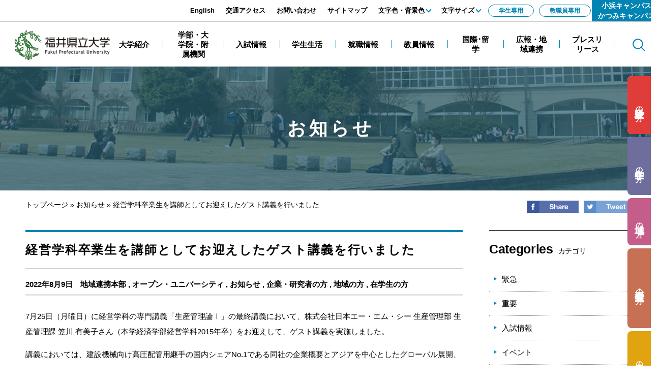

--- FILE ---
content_type: text/html
request_url: http://www.fpu.ac.jp/news/d154610.html
body_size: 23550
content:
<!DOCTYPE html>
<html lang="ja">
<head>
  <meta charset="utf-8">
  <meta http-equiv="X-UA-Compatible" content="IE=edge">
  <meta name="viewport" content="width=1500, maximum-scale=1">
  <meta name="format-detection" content="telephone=no">
  <meta name="keywords" content="経営学科卒業生を講師としてお迎えしたゲスト講義を行いました">
  <meta name="description" content="">

  <meta property="og:title" content="経営学科卒業生を講師としてお迎えしたゲスト講義を行いました">
  <meta property="og:type" content="website">
  <meta property="og:description" content="">
  <meta property="og:url" content="">
  <meta property="og:image" content="">
  <meta property="og:site_name" content="">
  <meta property="og:locale" content="ja_JP">

  <title>お知らせ 経営学科卒業生を講師としてお迎えしたゲスト講義を行いました｜ 福井県立大学</title>

  <link rel="shortcut icon" type="image/ico" href="/share/imgs/favicon.ico">
  <link rel="stylesheet" type="text/css" href="/share/style/reset.css">
  <link rel="stylesheet" type="text/css" href="/share/style/plugins.css">
  <link rel="stylesheet" type="text/css" href="/share/style/base.css">
  <link rel="stylesheet" type="text/css" href="/share/style/module.css">
  <link rel="stylesheet" type="text/css" href="/share/style/sp_base.css">
  <link rel="stylesheet" type="text/css" href="/share/style/sp_module.css">
  <link rel="stylesheet" type="text/css" href="/share/style/colorscheme_base.css">
  <link rel="stylesheet" type="text/css" href="/share/style/parts.css">
  <link rel="stylesheet" type="text/css" href="/share/style/sp_parts.css">
  <link rel="stylesheet" type="text/css" href="/share/style/colorscheme_parts.css">
  <link rel="stylesheet" type="text/css" href="/share/style/style.css">

  <!--[if lt IE 9]>
  <script src="/share/scripts/html5shiv.js"></script>
  <![endif]-->
  <script type="text/javascript" src="/share/scripts/jquery.js"></script>
  <script type="text/javascript" src="/share/scripts/plugins.js"></script>
  <script type="text/javascript" src="/share/scripts/common.js"></script>
</head>

<body>
<noscript>
  <p>このホームページではjavascriptを使用しています。JavaScriptが無効なため一部の機能が使用できません。<br>JavaScriptを有効にしていただけると利用することができます。</p>
</noscript>

<div id="container" class="detail" data-respond="start: 768px; end: 768px; interval: 1px;">

<!--================== Header start ==================-->
<header id="header">

  <!--====== Blockskip start ======-->
  <div id="blockskip">
    <p><a href="#content-main" tabindex="1">エンターキーで、ナビゲーションをスキップして本文へ移動します</a></p>
  </div>
  <!--====== //Blockskip end ======-->

  <!--====== Site Logo start ======-->
  <div id="logo">
    <h1><a href="/" tabindex="2"><img src="/share/imgs/header-logo.png" alt="福井県立大学"></a></h1>
  </div>
  <!--====== //Site Logo end ======-->

    <!--====== Site Menu start ======-->
  <div id="sitemenu">

    <!--==== Menu Button start ====-->
    <a id="menu-btn" href="#menu">
      <span class="menu-txt">メニュー</span>
      <span class="menu-icn menu-icn1"></span>
      <span class="menu-icn menu-icn2"></span>
      <span class="menu-icn menu-icn3"></span>
    </a>
    <!--==== //Menu Button end ====-->

    <!--==== Menu Content start ====-->
    <div id="menu">
      <div class="menu-inner">

        <!--== Search start ==-->
        <div id="menu-search" class="search-form-wrap">
           <button type="button" class="c-search__btn js-toggleButton" data-toggle-element="#menu-search" data-toggle-target="#menu-search .search-inner" tabindex="22">
 	     <span>Search</span>
           </button>



          <div class="inner">
            <div class="search-inner">

                  <form method="get" action="/search-result/index.html" class="search-form">
                    <input type="text" name="q" class="search-input" placeholder="キーワード検索" tabindex="23">
                    <button type="submit" class="search-btn" tabindex="24">Search</button>
                  </form>
            </div>
          </div>
        </div>
        <!--== //Search end ==-->

        <!--== Global Navi start ==-->
        <nav id="gnav">
          <div class="menu-list inner">
            <ul style="font-size:98%">
              <li><a href="/about/index.html" tabindex="15"><span>大学紹介</span></a></li>
              <li class="btn-wide"><a href="/faculty/index.html" tabindex="15"><span>学部・大学院・附属機関</span></a></li>
              <li><a href="/admission/d153636.html" tabindex="17"><span>入試情報</span></a></li>
              <li><a href="/campus_life/index.html" tabindex="18"><span>学生生活</span></a></li>
              <li><a href="/career/index.html" tabindex="19"><span>就職情報</span></a></li>
              <li><a href="/kanri/list-sections/index.html" tabindex="20"><span>教員情報</span></a></li>
              <li><a href="/kokusai/index.html" tabindex="21"><span>国際･留学</span></a></li>
              <li><a href="/publicity/index.html" tabindex="21"><span>広報・地域連携</span></a></li>
              <li><a href="/press-release/index.html" tabindex="21"><span>プレスリリース</span></a></li>
            </ul>
          </div>
        </nav>
        <!--== //Global Navi end ==-->

        <!--== User Navi start ==-->
        <nav id="usernav">
          <div class="u-hidePC"><a href="http://www.fpu.ac.jp/gakusei-limit/d154337.html" class="c-button" tabindex="30">学生専用</a></div>
 	  <div class="u-hidePC"><a href="https://portal-out.fpu.ac.jp/index_t.html" class="c-button" tabindex="31">教職員専用</a></div>
         <div class="link-list link-1">	


          <div class="link-list link-1">
            <ul class="clearfix">
              <li><a class="btn btn-primary" href="/kaiyo/index.html" tabindex="32">小浜キャンパス<br>かつみキャンパス</a></li>
            </ul>
          </div>

          <div class="link-list link-2 link-side">
            <ul class="clearfix">
              <li class="btn-1"><a class="btn icn-arw" href="/admission/d153636.html" tabindex="25"><span>受験生</span>の方</a></li>
              <li class="btn-2"><a class="btn icn-arw" href="/students/index.html" tabindex="26"><span>在学生</span>の方</a></li>
              <li class="btn-3"><a class="btn icn-arw" href="/community/index.html" tabindex="27"><span>地域</span>の方</a></li>
              <li class="btn-4"><a class="btn icn-arw" href="/industries/index.html" tabindex="28"><span>企業・研究者</span>の方</a></li>
              <li class="btn-5"><a class="btn icn-arw" href="/alumni/index.html" tabindex="29"><span>卒業生</span>の方</a></li>
            </ul>
          </div>

          <div class="link-list usernav">
            <ul class="clearfix">
              <li><a href="/en/index.html" tabindex="3">English</a></li>
              <li><a href="/access/index.html" tabindex="4">交通アクセス</a></li>
              <li><a href="/contact/d152520.html" tabindex="5">お問い合わせ</a></li>
              <li><a href="/sitemap.html" tabindex="6">サイトマップ</a></li>
              <li>
                <div id="inverse">
                  <div class="menu-acc">
                    <a href="#" tabindex="7">文字色・背景色</a>
                    <div class="menu-acc-cont">
                      <div class="cont-inner">
                        <ul>
                          <li id="inverse-btn-default"><a class="btn" href="#" tabindex="8">白</a></li>
                          <li id="inverse-btn-black"><a class="btn" href="#" tabindex="9">黒</a></li>
                        </ul>
                      </div>
                    </div>
                  </div>
                </div>
              </li>
              <li>
                  <div id="fontsize">
                    <div class="menu-acc">
                      <a href="#" tabindex="10">文字サイズ</a>
                      <div class="menu-acc-cont">
                        <div class="cont-inner">
                          <ul>
                            <li id="fontsize-normal" class="on"><a class="btn" href="#" tabindex="11">標準</a></li>
                            <li id="fontsize-enlarge"><a class="btn" href="#" tabindex="12">拡大</a></li>
                          </ul>
                        </div>
                      </div>
                    </div>
                  </div>
                </li>

              <li class="u-hideSP"><a href="/gakusei-limit/d154337.html" class="c-button" tabindex="13">学生専用</a></li>
              <li class="u-hideSP"><a href="https://portal-out.fpu.ac.jp/index_t.html" class="c-button" tabindex="14">教職員専用</a></li>
           </ul>
          </div>
        </nav>
        <!--== //User Navi end ==-->

      </div>
    </div>
    <!--==== //Menu Content end ====-->
  </div>
  <!--====== //Site Menu end ======-->

</header>
<!-- Global site tag (gtag.js) - Google Analytics -->
<script async src="https://www.googletagmanager.com/gtag/js?id=UA-121070016-1"></script>
<script>
  window.dataLayer = window.dataLayer || [];
  function gtag(){dataLayer.push(arguments);}
  gtag('js', new Date());

  gtag('config', 'UA-121070016-1');
</script>
<!--================== //Header end ==================-->


<!--================= Content start ==================-->
<div id="content">
<!--============== Content Top start ==============-->
<div id="content-top">
  <!--========== Mega Header  start ==========-->
  <div class="mega-header">
    <div class="inner clearfix">
      <h1><span class="txt-lg">お知らせ</span></h1>
    </div>
  </div>
  <!--========== //Mega Header  end ==========-->

<div class="l-contentsTopWrap inner">
  <!--========== Breadcrumb start ==========-->
<div class="breadcrumb"><span><a href="/index.html">トップページ</a> » </span><span><a href="/news/index.html">お知らせ</a> » </span><span>経営学科卒業生を講師としてお迎えしたゲスト講義を行いました</span></div>
<!--========== //Breadcrumb end ==========-->

  <!--========== Social start ==========-->
<div class="list-sns">
  <ul class="clearfix">
    <li><a href="https://www.facebook.com/sharer/sharer.php?u=http://www.fpu.ac.jp/news/d154610.html" target="_blank"><img src="/share/imgs/sns-fb.png" width="102" alt="Facebook"></a></li>
    <li><a href="http://twitter.com/share?url=http://www.fpu.ac.jp/news/d154610.html" target="_blank"><img src="/share/imgs/sns-tw.png" width="102" alt="Twitter"></a></li>
   </ul>
</div>
<!--========== //Social end ==========-->


</div>
<!--============== //Content Top end ==============-->


<!--============== Content Main start ==============-->
<div id="content-main">
  <div class="inner clearfix">

    <!--============ Main start ============-->
    <div id="main">

    <!--======== Search start ========-->

   <!--======== //Search end ========-->

      <!--======== Article Body start ========-->
      <div class="article-body section clearfix"><!--====== Article Head start ======-->
<div class="article-header">
<h1>経営学科卒業生を講師としてお迎えしたゲスト講義を行いました</h1>

<div class="cat_date">2022年8月9日　<a href="/renkei/index.html">地域連携本部</a> , <a href="/open_univ/index.html">オープン・ユニバーシティ</a> , <a href="/news/index.html">お知らせ</a> , <a href="/industries/index.html">企業・研究者の方</a> , <a href="/community/index.html">地域の方</a> , <a href="/students/index.html">在学生の方</a></div>
</div>
<!--====== //Article Head end ======--><!--====== Article Content start ======-->

<div class="article-content"><!--==== Article Freeform start ====-->
<div class="article-freeform"><p>7月25日（月曜日）に経営学科の専門講義「生産管理論Ⅰ」の最終講義において、株式会社日本エー・エム・シー 生産管理部 生産管理課 笠川 有美子さん（本学経済学部経営学科2015年卒）をお迎えして、ゲスト講義を実施しました。</p>

<p>講義においては、建設機械向け高圧配管用継手の国内シェアNo.1である同社の企業概要とアジアを中心としたグローバル展開、製品工程の説明と国内・海外工場における生産品目の違い、女性活躍推進を中心とした働きやすい職場づくりなどの取り組みについて説明されました。</p>

<p>次に、同社で働いている本学卒業生の紹介と業務内容、そして、笠川さんが実際に行っているスケジューラ・システムを用いた生産計画作成に関する実務の説明が行われました。</p>

<p>質疑応答では、「大学で学んだことがどのように実務と関係しているか」という学生の質問に対して、講師からは「講義で『在庫＝罪子』という考え方を教わったので、安易に在庫を置いて問題を放置せず、すぐ解決するように心がけている」と回答されました。</p>

<p><img alt="写真1" height="333" src="./d154610_d/img/005_s.jpg" width="500" /></p>

<p><img alt="写真2" height="333" src="./d154610_d/img/006_s.jpg" width="500" /></p>

<p><img alt="写真3" height="333" src="./d154610_d/img/007_s.jpg" width="500" /></p>

<p>☆学生の感想</p>

<p>「タイやフィリピン、中国などへの工場進出や、海外からの人材受け入れなど、グローバルな製造業の現状について学ぶことができた。」</p>

<p>「国内工場では多品種少量生産、海外工場では少品種大量生産と、生産する種類や量が異なることや、一日ごとに細かく生産計画を立てていることに驚いた。」</p>

<p>「生産管理の大変さや重要性について知ることが出来て、企業の経営状態を左右する無くてはならないものなのだと改めて思った。」</p>

<p>経済学部では、地域の企業と連携することで、理論と実践とリンクさせて学びの質を高めながら、地元への理解を深める取り組みを行っています。</p>

<p>株式会社日本エー・エム・シー</p>

<p><a href="https://www.j-amc.co.jp/">https://www.j-amc.co.jp/</a></p></div>
<!--==== //Article Freeform end ====--><!--==== Contact start ====-->

<div class="notes notes-contact bg-sub-light clearfix">
<h3 class="ttl ttl-style7"><span class="txt-lg txt-gothic">Contact</span> <span class="txt-sm">このページのお問い合わせ先</span></h3>

<dl>
  <dt class="txt-bold">福井県立大学</dt>
  <dd>〒910-1195 福井県永平寺町松岡兼定島4-1-1　<br class="media-sp" />
    TEL : <span class="link-tel">0776-61-6000</span>　FAX : 0776-61-6011<br />
    E-mail : <a href="&#109;&#97;&#105;&#108;&#116;&#111;&#58;&#115;&#111;&#45;&#107;&#105;&#107;&#97;&#107;&#117;&#64;&#103;&#46;&#102;&#112;&#117;&#46;&#97;&#99;&#46;&#106;&#112;">&#115;&#111;&#45;&#107;&#105;&#107;&#97;&#107;&#117;&#64;&#103;&#46;&#102;&#112;&#117;&#46;&#97;&#99;&#46;&#106;&#112;</a></dd>
</dl>
</div>
<!--==== //Contact end ====--><br />
&nbsp;</div></div>
<!--======== //Article Body end ========-->

</div>
<!--============ //Main side ============-->


<!--============ Side start ============-->
<div id="side">

  <!--======== Section start ========-->
<div class="sidenav-section section">
  <div class="acc-sp">
    <div class="acc-head acc-active">
      <h3 class="ttl ttl-style6 acc-icn">
      <span class="txt-lg txt-gothic">Categories</span><span class="txt-sm txt-normal">カテゴリ</span>
      </h3>
    </div>
<div class="acc-cont">
  <div class="sidenav-list list list-arw list-line">
    <ul class="clearfix">
       <li><a href="/news_category/category/emergency/index.html">緊急</a></li>
       <li><a href="/news_category/category/important/index.html">重要</a></li>
       <li><a href="/news_category/category/entrance-examination/index.html">入試情報</a></li>
       <li><a href="/news_category/category/event/index.html">イベント</a></li>
       <li><a href="/news_category/category/news/index.html">ニュース</a></li>
       <li><a href="/news_category/category/academic-research/index.html">学術・研究情報</a></li>
       <li><a href="/news_category/category/academic-conference/index.html">本学関連学会・研究会情報</a></li>
       <li><a href="/news_category/category/university-liaison/index.html">学内業務連絡</a></li>
       <li><a href="/news_category/category/publicity/index.html">地域連携</a></li>
       <li><a href="/news_category/category/media/index.html">メディア掲載</a></li>
    </ul>
  </div>
</div>

    <div class="acc-head acc-active">
      <h3 class="ttl ttl-style6 acc-icn">
      <span class="txt-lg txt-gothic">Type</span><span class="txt-sm txt-normal">訪問者別</span>
      </h3>
    </div>
    <div class="acc-cont">
      <div class="sidenav-list list list-arw list-line">
        <ul class="clearfix"><li><a href="/visitor/prospective-students/index.html">受験生の方</a></li><li><a href="/visitor/comunity/index.html">地域の方</a></li><li><a href="/visitor/industries/index.html">企業・研究者の方</a></li><li><a href="/visitor/alumni/index.html">卒業生の方</a></li><li><a href="/visitor/students/index.html">在学生の方</a></li>        </ul>
      </div>
    </div>


    <div class="acc-head acc-active">
      <h3 class="ttl ttl-style6 acc-icn">
      <span class="txt-lg txt-gothic">Archives</span><span class="txt-sm txt-normal">年別</span>
      </h3>
    </div>
    <div class="acc-cont">
      <div class="sidenav-list list list-arw list-line">
        <ul class="clearfix"><li><a href="/news_category/seireki/2026/index.html">2026年</a></li><li><a href="/news_category/seireki/2025/index.html">2025年</a></li><li><a href="/news_category/seireki/2024/index.html">2024年</a></li><li><a href="/news_category/seireki/2023/index.html">2023年</a></li><li><a href="/news_category/seireki/2022/index.html">2022年</a></li><li><a href="/news_category/seireki/2021/index.html">2021年</a></li><li><a href="/news_category/seireki/2020/index.html">2020年</a></li><li><a href="/news_category/seireki/2019/index.html">2019年</a></li><li><a href="/news_category/seireki/2018/index.html">2018年</a></li><li><a href="/news_category/seireki/2017/index.html">2017年</a></li>        </ul>
      </div>
    </div>

  </div>
</div>
<!--======== //Section end ========-->
  
</div>
<!--============ //Side end ============-->


</div>
</div>
<!--============== //Content Main end ==============-->


</div>
<!--================= //Content end ==================-->


<!--================= Footer start ===================-->
<footer id="footer">

      <!--==== Footer Navi start ====-->
      <nav class="footer-nav link">
        <div class="block2">
<ul class="clearfix">
          <li id="link1"><a href="/docs/terms.html">このウェブサイトの利用について</a></li>
          <li><a href="/docs/privacy.html">個人情報保護方針</a></li>
        </ul></div>
      </nav>
      <!--==== //Footer Navi end ====-->
  <div class="inner clearfix">

    <!--======== Footer Top start ========-->
    <div id="footer-top">

      <!--==== Logo start ====-->
      <p class="footer-logo"><a href="/"><img src="/share/imgs/footer-logo.png" class="img-change-sp" alt="福井県立大学"></a></p>
      <!--==== //Logo end ====-->

      <!--==== Address start ====-->
      <div class="footer-address">
        <dl>
          <dt class="txt-bold">永平寺キャンパス</dt>
          <dd>〒910-1195 福井県永平寺町松岡兼定島4-1-1<br>
          TEL <span class="link-tel">0776-61-6000</span>(代) FAX 0776-61-6011</dd>
        </dl>
        <dl>
          <dt class="txt-bold">あわらキャンパス</dt>
          <dd>〒910-4103 福井県あわら市二面88-1<br>
          TEL <span class="link-tel">0776-77-1443</span>(代) FAX 0776-77-1448</dd>
          
        </dl>
<br class="br-sp"><br class="br-sp">
       <dl>
          <dt class="txt-bold">小浜キャンパス</dt>
          <dd>〒917-0003 福井県小浜市学園町1-1<br>
          TEL <span class="link-tel">0770-52-6300</span>(代) FAX 0770-52-6003</dd>
        </dl>
        <dl>
            <dt class="txt-bold">かつみキャンパス</dt>
            <dd>〒917-0116 福井県小浜市堅海49-8-2<br> TEL <span class="link-tel">0770-52-7305</span>(代) FAX 0770-52-7306</dd>
          </dl>
      </div>
      <!--==== //Address end ====-->

    </div>
    <!--======== //Footer Top end ========-->

    <!--======== Footer Bottom start ========-->
    <div id="footer-bottom">
        <div class="u-hidePC l-footer__map">
          <img src="/share/imgs/img_footer_map.png" alt="地図">
        </div>

      <!--==== Footer Navi start ====-->
      <nav class="footer-nav">
        <ul class="clearfix">
          <li><a href="/prospective_students/index.html"><span>受験生</span>の方</a></li>
          <li><a href="/students/index.html"><span>在学生</span>の方</a></li>
          <li><a href="/community/index.html"><span>地域</span>の方</a></li>
          <li><a href="/industries/index.html"><span>企業・研究者</span>の方</a></li>
          <li><a href="/alumni/index.html"><span>卒業生</span>の方</a></li>
        </ul>
        <ul class="clearfix">
          <li><a href="/about/index.html">大学紹介</a></li>
          <li><a href="/faculty/index.html">学部・大学院・附属機関</a></li>
          <li><a href="/admission/index.html">入試情報</a></li>
          <li><a href="/campus_life/index.html">学生生活</a></li>
          <li><a href="/career/index.html">就職情報</a></li>
          <li><a href="/faculty_members/index.html">教員情報</a></li>
          <li><a href="/kokusai/index.html">国際・留学</a></li>
          <li><a href="/access/index.html">交通案内</a></li>
        </ul>
      </nav>
      <!--==== //Footer Navi end ====-->

      <!--==== Copyright start ====-->
      <small id="copyright">Copyright &copy; Fukui Prefectural University. All Rights Reserved.</small>
      <!--==== //Copyright end ====-->

      <!--==== Page Top start ====-->
      <div id="pagetop"><a href="#container"><span>ページ上部へ</span></a></div>
      <!--==== //Page Top end ====-->
      
    </div>
    <!--======== //Footer Bottom end ========-->
	<img src="/cgi-bin/view/pageview.cgi?PAGE_KIND_CD=3&amp;PAGE_NO=154610&amp;OUTPUT_FG=1" style="display:none;" alt="" width="1" height="1" />
  </div>
</footer>
<!--================= //Footer end ===================-->

</div>
<div id="overlay"></div>
<style type="text/css">
.footer-nav#link{
   margin-top: 20px;
   max-width: 100%;
}
#link1::before{
   display: none;
}
.block1{
   float: right;
   width: 50%;
}
.block2{
   float: left;
   width: 50%;
}
.link{
   margin-top: 20px;
   max-width: 100%;
}
#link1::before{
   display: none;
}
#link2::before{
   display: none;
}
@media screen and (max-width: 768px){
.footer-nav#link{
   text-align:left;
}
.block1{
   float: none;
   width: 100%;
}
.block2{
   width: 100%;
}
ul#link{
   margin-left: 20px;
}
}
</style>
</body>
</html>

--- FILE ---
content_type: text/css
request_url: http://www.fpu.ac.jp/share/style/sp_module.css
body_size: 4592
content:
@charset "utf-8";

@media screen and (max-width: 768px) {

/* =============================================================

　　Mobile - Module Setting

============================================================= */

/*  Text
-------------------------- */

.txt-bold-sp {
  font-weight: bold;
}

/* -- Text Other -- */

.txt-catch {
  margin-top: 30px;
}

.txt-caption {
  font-size: .85em;
  line-height: 1.7;
}

.txt-tel {
  font-size: 1.25em;
}

.txt-tel .txt-link-tel {
  font-size: 1.5em;
  letter-spacing: -.01em;
}

.txt-cont {
  font-size: .85em;
}

.txt-cont p {
}

/*  Link
-------------------------- */

/*  Title
-------------------------- */

.ttl {
}

.ttl-style1,
.article-freeform h1,
.article-header h1 {
  font-size: 1.4em;
}

.ttl-style2,
.article-freeform h2 {
  font-size: 1.4em;
}

.ttl-style3,
.article-freeform h3 {
  margin-top: 2em;
  padding: 8px 12px;
  font-size: 1.05em;
}

.ttl-style3:first-child,
.article-freeform h3:first-child {
  margin-top: 1em;
}

.ttl-style4,
.article-freeform h4 {
  font-size: 1.08em;
}

.ttl-style4:before,
.article-freeform h4:before {
  top: 9px;
  height: 4px;
}

.ttl-style6 {
  font-size: 1.25em;
}

.ttl-style6 .txt-lg {
  font-size: 1.35em;
  vertical-align: -1px;
}

.ttl-style6 .txt-sm {
  font-size: .75em;
  letter-spacing: .02em;
}

.ttl-style7 {
  font-size: 1.25em;
}

.ttl-style7 .txt-lg {
  font-size: 1.7em;
}

.ttl-style7 .txt-xl {
  margin-bottom: 5px;
  font-size: 2.3em;
  vertical-align: -2px;
}

@media screen and (max-width: 280px) {

  .ttl-style7 .txt-xl {
    font-size: 1.6em;
  }
}

.ttl-style7 .txt-sm {
  padding-right: 0;
  font-size: .75em;
}

.ttl-style8 {
  margin-right: 45px;
  padding: 15px 0 17px 20px;
  font-size: 1.6em;
}

.ttl-style8:before {
  right: -20px;
}

.ttl-style8 .ttl-inner:before,
.ttl-style8 .ttl-inner:after {
  top: 10px;
  right: -45px;
  left: 25px;
  bottom: -10px;
}

.ttl-style9 {
  padding: 12px 15px;
  font-size: 1.15em;
}

.ttl-style10 {
  font-size: 1.68em;
}

.ttl-style11 {
  margin-bottom: 20px;
  font-size: 1.3em;
  letter-spacing: .1em;
}

.ttl-style12 {
}

.ttl-style12:before {
  top: 2px;
  width: 100%;
  height: 3px;
}

/*  Button
-------------------------- */

.btn {
  padding: 12px 15px;
  font-size: 1em;
  white-space: inherit;
}

.btn .fa:before {
  margin-right: 10px;
}

.btn-area {
  padding-top: 10px;
}

.btn.btn-more {
  clear: both;
  float: right;
  margin-top: 14px;
  margin-bottom: 2px;
  margin-left: 12px;
  padding-top: 3px;
  padding-right: 25px;
  padding-left: 25px;
  font-size: .76em;
}

.ttl-style7 .btn.btn-more {
  margin-top: 3px;
}

/* -- Button Size -- */

/* Small Size */
.btn-sm {
  padding: 8px;
}

/* Middle Size */
.btn-md {
  width: 100%;
  min-width: auto;
  padding-top: 15px;
  padding-bottom: 15px;
  font-size: 1.1em;
}

/* Large Size */
.btn-lg {
  width: 100%;
  min-width: auto;
  padding-top: 15px;
  padding-bottom: 15px;
  font-size: 1.15em;
}

/* -- Button Frame -- */

.btn.btn-frame {
  border-radius: 6px;
}

.btn-sm.btn-frame.icn-arw:before {
  right: 10px;
}

/* -- Button Arrow -- */

.btn.icn-arw {
}

.btn.icn-arw:before {
  width: 7px;
  height: 7px;
}

/* Small Size */
.btn-sm.icn-arw {
  padding-right: 17px;
}

/* Middle Size */
.btn-md.icn-arw:before {
  right: 20px;
  width: 8px;
  height: 8px;
  margin-top: -4px;
}

.btn-md.icn-arw.txt-left {
  padding-left: 15px;
}

/* X Large Size */
.btn-lg-x {
  width: 100%;
  padding-top: 16px;
  padding-bottom: 16px;
  font-size: 1.15em;
}

/* -- Button Link2 -- */

.btn.btn-link2 {
  height:100%;
  min-height: 72px;
  padding: 15px 10px 15px 20px;
  font-size: .88em;
  line-height: 1.3;
}

.btn.icn-arw2:before {
  right: -4px;
  bottom: -4px;
  border-width: 6px 6px;
}

.btn.btn-link2:after {
  width: 5px;
}

/* -- Button Link3 -- */

.btn.btn-link3 {
  height:100%;
  min-height: 0;
  padding: 14px 12px;
  background-position: 3px -1px,100.3% 4px,-1px 102%,-1px -1px,0 0;
  font-size: 1.12em;
  text-align: left;
}

.btn.btn-link3 br {
  display: none;
}

.btn.btn-link3.icn-arw2:before {
  right: -1px;
  bottom: -1px;
}


/*  Tag
-------------------------- */

.tag {
  min-width: 60px;
  padding-top: 3px;
  padding-bottom: 2px;
  letter-spacing: 0;
  font-size: .8em;
}

/*  Icon
-------------------------- */

.icn {
}

/* -- Arrow Icon -- */

.icn-arw {
  padding-left: 12px;
}

.icn-arw:before,
.icn-arw:after {
  top: 4px;
}

/* -- Icon Arrow2 -- */

.icn-arw2 {
}

/* -- Icon Arrow3 -- */

.icn-arw3 {
}

/* -- Icon Arrow4 -- */

.icn-arw4 {
}

.icn-arw4:before,
.icn-arw4:after {
}

.icn-arw4:before {
  width: 5px;
  height: 5px;
  margin-top: -2.5px;
}

/* -- Round Icon -- */

.icn-rounded {
  width: 22px;
  height: 22px;
  margin-right: 6px;
  font-size: 15px;
  line-height: 20px;
}

/* -- Font Awesome Icon -- */

.fa:before {
}

/* -- Movie Icon -- */

.icn-movie {
}

.icn-movie:before {
  width: 40px;
  height: 40px;
  margin-top: -20px;
  margin-left: -20px;
}

.icn-movie:after {
  margin-top: -8px;
  margin-left: -4px;
  border-width: 8px 14px;
}

/* -- Icon Emergency -- */

.icn-emergency {
  padding-left: 30px;
  background-size: 20px;
}

/* -- Icon New -- */

.icn-new {
  padding-left: 30px;
  background-size: 22px;
}


/*  Image
-------------------------- */

.img-frame {
}

.img-frame img {
}


/*  List
-------------------------- */

/* -- List Line -- */

.list-line li a,
.list-line.list-arw li {
  padding-top: 14px;
  padding-bottom: 14px;
}

.list-line li a,
.list-line.list-arw li a {
  margin-top: -14px;
  margin-bottom: -14px;
  padding-top: 14px;
  padding-left: 15px;
  padding-bottom: 14px;
}

.list-line li a:before,
.list-line.list-arw li a:before {
  top: 20px;
  left: 2px;
}

/* -- List Dot -- */

.list-dot {
  margin: 20px 0 30px;
}

.list-dot.list-dot2,
.list-dot.list-dot3,
.list-dot.list-dot4 {
  margin-top: 15px;
  margin-bottom: 15px;
}

.list-dot.list-dot2 ul li,
.list-dot.list-dot3 ul li,
.list-dot.list-dot4 ul li {
  padding-top: 8px;
}

.list.list-dot {
  margin: 0;
}

/* -- List Number -- */

.list-num {
  margin: 20px 0 30px;
}

.list-num ol {
  padding-left: 25px;
}

.list-num li ol {
  padding-left: 35px;
}

/* -- List Arrow -- */

.list-arw {
  margin-top: 15px;
  margin-bottom: 15px;
}

.list-arw a:before {
  top: 14px;
}

.list-arw ul {
  padding-left: 2px;
}

.list-arw li a {
  padding: 7px 5px 7px 22px;
}

/* -- List Definition -- */

.list-dl dl {
  margin: 0; 
}

/* -- List Definition2 -- */

.list-dl2 dl,
.list-dl2 dl dt,
.list-dl2 dl dd {
  display: block;
}

.list-dl2 dl dt {
}

.list-dl2 dl dt:before {
  content: " [ ";
}

.list-dl2 dl dt:after {
  content: " ] ";
}

.list-dl2 dl dd {
}

.list-dl2 .txt-lg {
  font-size: 1em;
}

/* -- List Definition3 -- */

.list-dl3 dl {
}

.list-dl3 dl,
.list-dl3 dl dt,
.list-dl3 dl dd {
  display: block;
}

.list-dl3 dl dt {
  min-width: 0;
}

.list-dl3 dl dd {
}

.list-dl3 .txt-lg {
  font-size: 1em;
}

.list-dl3.list-line > ul > li {
  padding-right: 5px;
  padding-left: 5px;
}

.list-dl3.list-line.mb50 {
  margin-bottom: 20px !important;
}

/* -- List Definition Contact -- */

.list-dl-contact dl {
  margin-top: 8px;
  padding-top: 0;
}

.list-dl-contact dl,
.list-dl-contact dl dt,
.list-dl-contact dl dd {
  display: block;
  width: 100%;
  float: none;
  padding: 0;
  line-height: 1.5;
}

.list-dl-contact dl dt,
.list-dl-contact dl dd {
  padding-top: 2px;
}

.list-dl-contact dl dt {
  font-weight: bold;
}

.list-dl-contact dl dt:after {
  display: none;
}

.list-dl-contact dl dd {
}


/*  Tab
-------------------------- */

.tab-wrap {
  margin-bottom: 0;
  padding: 0;
}

/* -- Select -- */

.tab-select {
  margin: 0 0 15px;
  border-width: 0;
  font-size: .9em;
}

.tab-select .tab-select-pc {
  display: none;
}

.tab-select .tab-select-sp {
  display: block;
}

.tab-select ul {
  margin-left: -4px;
}

.tab-select li {
  margin-left: 4px;
}

.tab-select span {
  padding: 4px 7px;
}


/*  Table
-------------------------- */

.table,
.article-freeform table {
  font-size: .9em;
}

.table > thead > tr > th,
.table > tbody > tr > th,
.table > tfoot > tr > th,
.table > thead > tr > td,
.table > tbody > tr > td,
.table > tfoot > tr > td,
.article-freeform table > thead > tr > th,
.article-freeform table > tbody > tr > th,
.article-freeform table > tfoot > tr > th,
.article-freeform table > thead > tr > td,
.article-freeform table > tbody > tr > td,
.article-freeform table > tfoot > tr > td {
  padding: 8px 12px;
}

/* ---- Table Size ---- */

/* X Small */
.table-xs,
.table-sm,
.table-nm,
.table-xn,
.table-md,
.table-xm,
.table-lg,
.table-xl {
  width: 100%;
}

/* ---- Responsive ---- */

.table-responsive {
  margin: 20px 0;
  border: none;
  overflow: auto;
  white-space: nowrap;
}

.table-responsive table {
  width: 100%;
  margin: 0 0 15px;
}

.table-responsive::-webkit-scrollbar {
  height: 5px;
}

.table-responsive::-webkit-scrollbar-track {
  background: #f1f1f1;
}

.table-responsive::-webkit-scrollbar-thumb {
  background: #bcbcbc;
}

/* ---- Responsive2 ---- */

.table-responsive2,
.table-responsive2 caption,
.table-responsive2 thead,
.table-responsive2 tbody,
.table-responsive2 tfoot,
.table-responsive2 tr,
.table-responsive2 th,
.table-responsive2 td {
  display: block;
  width: 100% !important;
  min-width: 0;
  border-width: 0 !important;
  padding: 0;
}

.table-responsive2 caption {
  margin-bottom: 10px;
}

.table-responsive2 table > thead > tr > th,
.table-responsive2 table > tbody > tr > th,
.table-responsive2 table > tfoot > tr > th,
.table-responsive2 table > thead > tr > td,
.table-responsive2 table > tbody > tr > td,
.table-responsive2 table > tfoot > tr > td {
  padding: 8px 12px;
}


/*  Grid
-------------------------- */

/*  Column
-------------------------- */

/* ---- Common ---- */

.column > * {
  letter-spacing: -.40em;
}

.column > * > * {
  display: inline-block;
  *display: inline; /* IE7用 */
  *zoom: 1; /* IE7用 */
  letter-spacing: normal;
  vertical-align: top;
}

/* -- Thumb -- */

.thumb {
}

.thumb.float-right,
.thumb.float-left {
  float: none;
}

.thumb .img-thumb,
.thumb.float-right .img-thumb {
  margin: 20px 0;
}

.thumb-xs {
}

.thumb-sm {
}

.thumb-md {
  width: 50%;
  margin-right: auto;
  margin-left: auto;
}

.thumb-lg {
  width: 100%;
}

/* -- Title -- */

.column .column-ttl {
  padding-top: 22px;
  text-align: center;
  line-height: 1.65;
}

/* -- Cont -- */

.column .column-cont {
  padding-top: 15px;
}

/* ---- 2 Column ---- */

.column.column2 > * {
  margin-top: -20px;
  margin-left: 0;
}

.column.column2 > * > * {
  width: 100%;
  padding: 20px 0 0;
}

.column.column2 .column-cont {
  line-height: 2;
}

/* ---- 3 Column ---- */

.column.column3 > * {
  margin-top: -25px;
  margin-left: -15px;
}

.column.column3 > * > * {
  width: 50%;
  padding: 25px 0 0 15px;
}

.column.column3 .txt-cont {
  line-height: 2;
}

/* ---- 4 Column ---- */

.column.column4 > * {
  margin-top: -12px;
  margin-left: -12px;
}

.column.column4 > * > * {
  width: 50%;
  padding: 12px 0 0 12px;
}

/* ---- 5 Column ---- */

.column.column5 > * {
  margin-top: -12px;
  margin-left: -12px;
}

.column.column5 > * > * {
  width: 50%;
  padding: 12px 0 0 12px;
}

/* ---- 6 Column ---- */

.column.column6 > * {
  margin-top: -12px;
  margin-left: -12px;
}

.column.column6 > * > * {
  width: 33.333%;
  padding: 12px 0 0 12px;
}

/* ---- Line Column ---- */

.column.column-line,
.column.column-line2 {
  margin: 30px 0;
}

.column.column-line > * {
  display: block;
  margin: 0;
}

.column.column-line > * > * {
  margin: 0;
  padding: 0;
  border: none;
  border-top: 1px solid #ccc;
  border-bottom: 1px solid #ccc;
}

.column.column-line2 > * {
  margin: 0 0 0 -12px;
}

.column.column-line2 > * > * {
}

.column.column-line2 > * > * .column-inner {
  padding-top: 15px;
}

/*  Section
-------------------------- */

.section {
  margin-bottom: 30px;
}

.pagelist .section {
  margin-bottom: 30px;
}

.section:last-child {
  margin-bottom: 0;
}

#side .section {
  margin: 0;
}

.section-head {
  margin-bottom: 20px;
}

.section-head .ttl {
  float: none;
  font-size: 1.4em;
}

/* ---- Section Main / Side ---- */

.section .section-main,
.section .section-side {
  float: none !important;
  width: auto;
}

.section .section-main.fltR,
.section .section-side.fltR {
  width: auto;
  padding-left: 0;
}

.section .section-main.fltL,
.section .section-side.fltL {
  width: auto;
}

.section .section-main {
  padding-bottom: 15px;
  font-size: 1em;
  line-height: 1.7;
}

.section .section-main .imgPhoto {
  float: none !important;
  padding: 0 0 30px !important;
  text-align: center;
}

.section > p,
.section .inner > p {
}

/* ---- Section Inner ---- */

.section-inner {
  margin: 0;
}

.section-inner2 {
  margin: 0;
}

.section.line-top,
.section-inner.line-top,
.section-inner.line-top {
  margin-top: 30px;
  margin-bottom: 0;
  padding-top: 30px;
}

/* ---- Section Half ---- */

.section-half {
  float: none;
  width: 100%;
}

/* ---- Section Head Left ---- */

.section-head.fltL {
  float: none !important;
  width: 100%;
}

.section-content.fltR {
  float: none !important;
  width: 100%;
}


/*  Box Decoration
-------------------------- */

.line-top,
.line-bottom {
  width: auto;
  margin-right: 15px;
  margin-left: 15px;
  padding-right: 0;
  padding-left: 0;
}

.line-top {
  margin-top: 30px;
  padding-top: 30px;
}

.line-bottom {
  margin-bottom: 30px;
  padding-bottom: 30px;
}

.line-dot {
}

.line-frame {
  padding-right: 15px;
  padding-left: 15px;
}

.line-frame2 {
  border-width: 6px;
  padding-right: 15px;
  padding-left: 15px;
}


/*  Pagination
-------------------------- */

.pagination {
  margin-top: 20px;
  margin-bottom: 20px;
}

.pagination div > * {
  min-width: 30px;
  height: 36px;
  margin: 0 1px 12px;
  font-size: 1.05em;
  line-height: 34px;
}

.pagination .icn-arw:before,
.pagination .icn-arw:after {
  margin-top: -8px;
  margin-left: -3px;
  border-width: 8px;
}

.pagination .icn-arw:after {  
  margin-left: -5px;
  border-left-color: #fff;
}

.pagination .icn-arw.previous:before,
.pagination .icn-arw.previous:after {
  margin-left: -12px;
}

.pagination .icn-arw.previous:after {
  margin-left: -10px;
}


/*  Pager
-------------------------- */

.pager {
  margin: 30px 0;
  font-size: .85em;
}

.pager .btn {
  margin: 0;
  padding: 0;
}

.pager .btn a {
  padding: 15px;
}


/*  Mail Form
-------------------------- */


/*  Search Form
-------------------------- */

.search-form-wrap {
  display: table !important;
  width: 100%;
}

.search-form-wrap label,
.search-form-wrap .boxSearchForm {
  display: table-cell;
  vertical-align: middle;
}

.search-form-wrap label {
  width: 90px;
  padding-top: 2px;
}

.search-form {
}

.search-form .search-input {
  width: 116%;
  height: 30px;
  line-height: 30px;
}

.search-form .search-input:focus { 
}

.search-form .search-btn {
  top: 50%;
  right: 8px;
  width: 30px;
  height: 30px;
  margin-top: -15px;
  background-size: 18px;
}

/* -- Search Style2 -- */

.search-style2 .search-form {
  overflow: hidden;
  position: relative;
  padding-right: 70px;
  font-weight: normal;
}

.search-style2 .search-input {
  width: 116%;
  height: inherit;
  padding: 8px 10px;
  border: 1px solid #bbb;
  line-height: inherit;  
}

.search-style2 .search-input:focus { 
}

.search-style2 .search-btn {
  position: absolute;
  top: 3px;
  right: 0;
  width: 65px;
  min-width: 0;
  height: 40px;
  border-radius: 3px;
  margin-top: 0;
  padding-top: 4px;
  font-size: 1.1em;
  letter-spacing: .15em;
  text-indent: -.15em;
}


/*  Embed
-------------------------- */

.embed {
  margin-bottom: 10px;
}

.embed iframe {
  width: 100%;
  height: 52vw;
}


/*  Mega Header 
-------------------------- */

.mega-header {
  margin-top: 0;
  margin-bottom: 0;
  background-image: url(/common/img/bg-category-title-sp.jpg);
}

.mega-header .inner {
  padding: 130px 15px 55px;
}

.mega-header h1 {
  font-size: 1.12em;
}


/*  SNS
-------------------------- */

.list-sns {
  margin-top: 10px;
  margin-bottom: 0;
}

.list-sns .inner {
  text-align: right;
}

.list-sns li {
  height: 20px;
  margin-left: 8px;
}

.list-sns img {
  width: auto;
  max-height: 40px !important;
}

/*  Breadcrumb
-------------------------- */

.breadcrumb {
  float: none;
  width: auto;
  margin-top: 10px;
  margin-bottom: 0;
  padding: 0;
  font-size: .9em;
  line-height: 1.6;
}

.breadcrumb a {
  display: inline;
}

.breadcrumb .inner {
  padding-top: 0;
  padding-bottom: 0;
}


/*  Detail Page
-------------------------- */

/* ---- Article Body ---- */

.article-body {
  padding: 0;
  font-size: 1.1em;
  line-height: 1.8;
}

/* ---- Article Header ---- */

.article-header {
}

/* ---- Article Content ---- */

.article-content {
  margin-top: 20px;
}

/* ---- List ---- */

/* -- List Dot -- */

.article-freeform ul {
}

/* -- List Number -- */

.article-freeform ol {
}

/* ---- Table ---- */

.article-freeform table {
  width: 100%;
}

/* ---- List Row ---- */

.article-freeform .list-row {
  margin-top: 20px;
}

.article-freeform .list-row ul {
  margin-left: 0;
}

.article-freeform .list-row li {
  display: block;
  width: auto;
  margin: 0 0 20px;
}

.article-freeform .list-row li img {
  margin-bottom: 6px;
}

/* ---- Iframe ---- */

.article-freeform iframe {
  width: -webkit-calc(100vw - 60px) !important;
  width: calc(100vw - 60px) !important;
  height: 300px !important;
  margin: 15px !important;
}

/* ---- CMS ---- */

/* editor */
.article-freeform p {
  margin: .8em 0;
}

/* img */
.aligncenter {
  margin-bottom: 1em;
}

.alignright,
.alignleft {
  float: none;
  margin: 0;
  width: 100%;
  max-width: 100%;
}

/* -- Notes -- */

.notes {
  padding: 15px;
}

/* -- Notes Contact -- */

.notes-contact {
  margin-top: 30px;
  margin-bottom: 10px;
  font-size: .9em;
}

.notes-contact .ttl {
  margin-bottom: 12px;
}


/*  Article List
-------------------------- */

.article-list {
  margin-bottom: 40px;
  font-size: .9em;
}

.article-list .column-ttl {
  padding-top: 15px;
  text-align: left;
  line-height: 1.65;
}

.article-list .column-cont {
  padding-top: 8px;
  font-size: .95em;
  line-height: 1.72;
}

/*  News List
-------------------------- */

.news-list-wrap {
  padding: 15px;
}

.news-list-wrap .ttl .txt-lg {
}

.news-list {
  clear: both;
  margin-bottom: 10px;
  padding-top: 0;
  font-size: 1.02em;
  line-height: 1.65;
}

.news-list .date {
  padding-right: 8px;
  font-size: .95em;
}

.news-list li dt {
  display: block;
  float: none;
  width: auto !important;
  padding: 10px 0 0;
  color: #666;
  letter-spacing: .05em;
}

.news-list li dd {
  padding: 4px 0 0 !important;
  font-size: 1.05em;
}

.news-list li dd a {
  display: block;
}

.news-list .icn-emergency {
  margin-left: 0;
  padding-left: 18px;
  background-size: 12px;
  background-position: 0 5px;
}

/* -- Line -- */

.news-list.list-line li dd {
  font-size: 1.05em;
}

/* -- Style2 -- */

.news-list.news-style2 {
  margin: 20px 0;
}

/*  Page Navi
-------------------------- */

.pagenav-section {
  padding-top: 20px;
  padding-bottom: 20px;
  font-size: .8em;
  line-height: 2.1;
}

.pagenav-section .inner {
  padding-right: 20px;
  padding-left: 20px;
}


/*  Page Link list
-------------------------- */

.page-link-list {
}

.page-link-list a[target="_blank"] {
  background-size: 10px;
}

/*  Bunner List
-------------------------- */

.bnr-list {
}

.bnr-list ul {
  margin-top: -20px;
  margin-left: -15px;
  letter-spacing: -.40em;
}

.bnr-list li {
  display: inline-block;
  *display: inline;
  *zoom: 1;
  width: 50%;
  padding-top: 20px !important;
  padding-left: 15px;
  letter-spacing: normal;
  vertical-align: top;
}

.bnr-list img {
  width: 100%;
}


/*  Guide link List
-------------------------- */

.guide-link-list {
  margin-top: 15px;
  margin-bottom: 0;
}

.guide-link-list.column > * {
  margin-top: -20px;
  margin-left: -20px;
}

.guide-link-list.column > * > * {
  width: 50%;
  padding-top: 20px;
  padding-left: 20px;
  margin: 0;
}

.guide-link-list .guide-img img {
  height: auto !important;
}

.guide-link-list .guide-cont {
  padding: 0 0 5px;
}

.guide-link-list .guide-cont li a:before {
  top: 9px;
}


/*  Pickup List
-------------------------- */

.pickup-list {
  margin-top: 15px;
  margin-bottom: 0;
}

.pickup-list.column > * {
  margin-top: -15px;
  margin-left: -15px;
}

.pickup-list.column > * > * {
  width: 100%;
  padding: 15px 0 0 15px;
}

.pickup-list .btn {
  padding-top: 22px;
  padding-bottom: 22px;
}

.pickup-list img,
.pickup-list a:hover img,
.pickup-list a:focus img {
  opacity: 1 !important;
}

/*  Contents List
-------------------------- */

.contents-list {
  margin-top: 15px;
  margin-bottom: 0;
}


/*  Side Navi
-------------------------- */

.sidenav-section .ttl-style7 {
  padding-top: 0;
  margin-bottom: 2px;
  font-size: 1.2em;
}

.sidenav-list {
  margin: 0 0 20px;
  line-height: 1.6;
}

.sidenav-list:first-child {
  margin-top: -10px;
}

.sidenav-list.list-line li {
  padding-top: 0;
  padding-bottom: 0;
}

.sidenav-list.list-line li a {
  margin-top: 0;
  margin-bottom: 0;
  padding-top: 14px;
  padding-bottom: 14px;
}

.sidenav-list.list-line li a:before,
.sidenav-list.list-line.list-arw li a:before {
  top: 20px;
  left: 2px;
}

/*  Side About
-------------------------- */

.sideabout-section {
}


/* =============================================================

　　Plugins Setting

============================================================= */


/*  Accordion
-------------------------- */

/* -- Accodion Icon -- */

.acc-head .acc-icn {
}

.acc-head .acc-icn:before,
.acc-head .acc-icn:after {
  border-width: 10px;
}

.acc-head .acc-icn:before {
  margin-top: 4px;
}

.acc-head .acc-icn:after {
  margin-top: 2px;
}

/* Active */
.acc-head.acc-active .acc-icn:before {
  margin-top: -4px;
}

.acc-head.acc-active .acc-icn:after {
  margin-top: -2px;
}

/* Accodion SP */

.acc-sp .acc-head .acc-icn {
  margin-bottom: 20px;
  padding-top: 20px;
}

.acc-sp .acc-head .acc-icn:before,
.acc-sp .acc-head .acc-icn:after {
  right: 0;
}

.acc-cont {
  padding-bottom: 10px;
} 

/*  Modal
-------------------------- */

/* -- Arrow -- */

.mfp-arrow {
  margin-top: -40px !important;
}

.mfp-arrow:before {
  margin-top: 30px !important;
}

.mfp-arrow-right {
  right: 1%;
}

.mfp-arrow-left {
  left: 1%;
}

/* -- Close -- */

.mfp-close-btn-in .mfp-close {
  font-size: 30px !important;
}

/* -- Bottom Bar -- */

.mfp-bottom-bar {
  margin-top: -35px;
}

.mfp-title {
  font-size: .8em;
}

#laboratory{
  width: 100%;
}


}

--- FILE ---
content_type: text/css
request_url: http://www.fpu.ac.jp/share/style/colorscheme_base.css
body_size: 3161
content:
@charset "utf-8";

/* =============================================================

　　Base Setting : Colorscheme

============================================================= */


/*  Overall Setting
--------------------------------------------- */

/*  Color Setting
-------------------------- */

/* -- Common Color -- */

.inverse-black body {
  color: #fff;
}

/* -- Custom Color -- */

/* Default */
.inverse-black .txt-default,
.inverse-black a.txt-default,
.inverse-black a.txt-default:hover,
.inverse-black a.txt-default:focus,
.inverse-black .txt-default-light,
.inverse-black a.txt-default-light,
.inverse-black a.txt-default-light:hover,
.inverse-black a.txt-default-light:focus,
.inverse-black .txt-default-dark,
.inverse-black a.txt-default-dark,
.inverse-black a.txt-default-dark:hover,
.inverse-black a.txt-default-dark:focus,
.inverse-black .txt-base,
.inverse-black a.txt-base,
.inverse-black a.txt-base:hover,
.inverse-black a.txt-base:focus,
.inverse-black .txt-base-light,
.inverse-black a.txt-base-light,
.inverse-black a.txt-base-light:hover,
.inverse-black a.txt-base-light:focus,
.inverse-black .txt-base-dark,
.inverse-black a.txt-base-dark,
.inverse-black a.txt-base-dark:hover,
.inverse-black a.txt-base-dark:focus,
.inverse-black .txt-primary,
.inverse-black a.txt-primary,
.inverse-black a.txt-primary:hover,
.inverse-black a.txt-primary:focus,
.inverse-black .txt-primary-light,
.inverse-black a.txt-primary-light,
.inverse-black a.txt-primary-light:hover,
.inverse-black a.txt-primary-light:focus,
.inverse-black .txt-primary-dark,
.inverse-black a.txt-primary-dark,
.inverse-black a.txt-primary-dark:hover,
.inverse-black a.txt-primary-dark:focus,
.inverse-black .txt-accent,
.inverse-black a.txt-accent,
.inverse-black a.txt-accent:hover,
.inverse-black a.txt-accent:focus,
.inverse-black .txt-accent-light,
.inverse-black a.txt-accent-light,
.inverse-black a.txt-accent-light:hover,
.inverse-black a.txt-accent-light:focus,
.inverse-black .txt-accent-dark,
.inverse-black a.txt-accent-dark,
.inverse-black a.txt-accent-dark:hover,
.inverse-black a.txt-accent-dark:focus,
.inverse-black .txt-sub,
.inverse-black a.txt-sub,
.inverse-black a.txt-sub:hover,
.inverse-black a.txt-sub:focus,
.inverse-black .txt-sub-light,
.inverse-black a.txt-sub-light,
.inverse-black a.txt-sub-light:hover,
.inverse-black a.txt-sub-light:focus,
.inverse-black .txt-sub-dark,
.inverse-black a.txt-sub-dark,
.inverse-black a.txt-sub-dark:hover,
.inverse-black a.txt-sub-dark:focus {
  color: inherit;
}

.inverse-black .bg-default,
.inverse-black .bg-default-light,
.inverse-black .bg-default-dark,
.inverse-black .bg-base,
.inverse-black .bg-base-light,
.inverse-black .bg-base-dark,
.inverse-black .bg-primary,
.inverse-black .bg-primary-light,
.inverse-black .bg-primary-dark,
.inverse-black .bg-accent,
.inverse-black .bg-accent-light,
.inverse-black .bg-accent-dark,
.inverse-black .bg-sub,
.inverse-black .bg-sub-light,
.inverse-black .bg-sub-dark {
  background-color: transparent;
}

/* -- Form Color -- */

.inverse-black .form-control,
.inverse-black .search-input {
  border-color: #000;
  background-color: #000;
  color: #fff;
}

.inverse-black .form-control:focus,
.inverse-black .search-input:focus {
  border-color: #000;
}

/* -- Placeholder Color -- */

.inverse-black :placeholder-shown {
  color: #fff;
}

.inverse-black ::-webkit-input-placeholder {
  color: #fff;
}

.inverse-black :-moz-placeholder {
  color: #fff;
}

.inverse-black ::-moz-placeholder {
  color: #fff;
}

.inverse-black :-ms-input-placeholder {
  color: #fff;
}

.inverse-black input,
.inverse-black button,
.inverse-black select,
.inverse-black textarea {
  background: #000;
  color: #fff;
}

/*  Container Setting
--------------------------------------------- */

.inverse-black #container {
  background: #000;
  color: #fff;
}

.inverse-black #container a {
  color: #fff;
}


/*  Header Setting
--------------------------------------------- */

.inverse-black #header {
}

.inverse-black #blockskip .focus {
  border: 1px solid #fff;
  background: #000;
}

/* ------ Site Logo ------ */

.inverse-black #logo {
  background: #000;
}

.inverse-black #logo a {
  display: block;
  width: 296px;
  height: 82px;
  background: url(/share/imgs/header-logo-white.png) no-repeat center;
}

.inverse-black #logo a img {
  display: none;
}

/* -------- Site Menu -------- */

/* ------ Search ------ */

.inverse-black #menu-search:before,
.inverse-black #menu-search .search-inner,
.inverse-black #menu-search .search-inner:before {
  background: #000;
}
/* ------ Global Navi ------ */

.inverse-black #gnav:before,
.inverse-black #gnav ul,
.inverse-black #gnav ul:before {
  background: #000;
}

.inverse-black #gnav li:before {
  background-color: #fff;
}

/* ------ User Navi ------ */

/* ---- User Navi List ---- */

.inverse-black #usernav .link-list.usernav {
  background-color: #000;
  color: #fff;
}

/* -- Link Side -- */

.inverse-black #usernav .link-list.link-side li {
  margin-top: -1px;
  background: #000;
}

.inverse-black #usernav .link-list.link-side .btn {
  background-color: #000 !important;
}

/* -- Link List 1 -- */

.inverse-black #usernav .link-list.link-1 .btn {
  border-top-width: 0 !important;
  border-bottom-width: 0 !important;
}

/* ------ Inverse ------ */

.inverse-black #usernav #inverse a:before {
  border-color: #fff;
}

.inverse-black #usernav #inverse .cont-inner ul {
  background: #000;
}

.inverse-black #usernav #inverse .btn {
  background: none;
  border-color: #fff;
  color: #fff;
}

.inverse-black #usernav #inverse .btn:hover,
.inverse-black #usernav #inverse .btn:focus {
  opacity: .8;
}

/* ------ Fontsize ------ */

.inverse-black #usernav #fontsize li a:before {
  background-color: #fff;
}

/*  Content Settings
--------------------------------------------- */


/*  Footer Setting
--------------------------------------------- */

.inverse-black #footer {
  border-top-color: #fff;
}

.inverse-black #footer .inner {
  background-image: url(/share/imgs/footer-bg-map-black.png);
}

.inverse-black .footer-logo a {
  display: block;
  width: 248px;
  height: 68px;
  background: url(/share/imgs/footer-logo-white.png) no-repeat center;
}

.inverse-black .footer-logo a img {
  display: none;
}

.inverse-black #pagetop a {
  border: 1px solid #fff;
  background: #000;
}


/* =============================================================

　　Module Setting : Colorscheme

============================================================= */


/*  Text
-------------------------- */

.inverse-black .txt-note {
  background: none;
}


/*  Title
-------------------------- */

.inverse-black .ttl-style1,
.inverse-black .article-freeform h1,
.inverse-black .article-header h1 {
  border-top-color: #fff;
  border-bottom-color: #fff;
}

.inverse-black .ttl-style2,
.inverse-black .article-freeform h2 {
  color: inherit;
}

.inverse-black .ttl-style3,
.inverse-black .article-freeform h3 {
  border: 1px solid #fff;
  background: none;
}

.inverse-black .ttl-style4:before,
.inverse-black .article-freeform h4:before {
  background-color: #fff;
}

.inverse-black .ttl-style6 {
  border-top-color: #fff;
}

/*  Button
-------------------------- */

/* -- Button Frame -- */

.inverse-black .btn.btn-frame {
}

.inverse-black .btn.btn-frame.icn-arw:before {
  border-top-color: #fff;
  border-right-color: #fff;
}

/* ---- Button Color ---- */

.inverse-black .btn {
  border: 1px solid #fff !important;
  background-color: #000 !important;
  color: #fff !important;
}

.inverse-black .btn.icn-arw:before {
  border-top-color: #fff !important;
  border-right-color: #fff !important;
}

.inverse-black .btn.btn-frame {
  background-color: transparent;
  color: #000;
}

.inverse-black a:hover .btn,
.inverse-black a:focus .btn,
.inverse-black a.btn:hover,
.inverse-black a.btn:focus,
.inverse-black input.btn:hover,
.inverse-black input.btn:focus {
  border-color: #fff;
  background-color: transparent !important;
}

/*  Tag
-------------------------- */

.inverse-black .tag {
  border-color: #fff !important;
  background: #fff !important;
}

/*  Icon
-------------------------- */

/* -- Icon Arrow -- */

.inverse-black .icn-arw:before,
.inverse-black .list-arw a:before {
  border-left-color: #fff;
}

/* -- Icon Arrow2 -- */

.inverse-black .icn-arw2 {
  position: relative;
  padding-left: 15px;
}

.inverse-black .icn-arw2:before {
  border-left-color: #fff;
}

/* -- Icon Arrow3 -- */

.inverse-black .icn-arw3 {
  position: relative;
  padding-left: 15px;
}

.inverse-black .icn-arw3:before {
  border-top-color: #fff;
  border-right-color: #fff;
}

/* -- Round & Square Icon -- */

.inverse-black .icn-rounded,
.inverse-black .icn-square {
  border-color: #fff;
}

/* -- Icon Download -- */

.inverse-black .icn-dl {
  color: #fff;
}

/* -- Icon Font Awesome -- */

.inverse-black .fa.fa-file-pdf-o {
  color: #fff;
}

.inverse-black .fa.fa-file-word-o {
  color: #fff;
}

.inverse-black .fa.fa-file-excel-o {
  color: #fff;
}


/* -- Movie Icon -- */

.inverse-black .icn-movie > *:before {
  background: #000;
}

/*  Image
-------------------------- */

.inverse-black .img-frame {
  border-color: #fff;
}


/*  List
-------------------------- */

/* -- List Line -- */

.inverse-black .list-line > ul {
  border-color: #fff;
}

.inverse-black .list-line li {
  border-color: #fff;
}

/* -- List Line Dot -- */

.inverse-black .list-line.list-line-dot > ul > li,
.inverse-black .list-dl.list-line.list-line-dot > ul > li,
.inverse-black .list-dl2.list-line.list-line-dot > ul > li,
.inverse-black .list-dl3.list-line.list-line-dot > ul > li {
  border-color: #fff;
}

/* -- List Definition -- */

.inverse-black .list-dl.list-line > ul > li {
  border-bottom-color: #fff;
}

.inverse-black .list-dl.list-line > ul > li {
  border-bottom-color: #fff;
}

/* -- List Definition Line -- */

.inverse-black .list-dl.list-line > ul > li,
.inverse-black .list-dl2.list-line > ul > li,
.inverse-black .list-dl3.list-line > ul > li {
  border-color: #fff;
}

/*  Table
-------------------------- */

.inverse-black .table th,
.inverse-black .article-freeform table th {
  background: none;
}

.inverse-black .table > thead > tr,
.inverse-black .table > tbody > tr,
.inverse-black .table > tfoot > tr,
.inverse-black .article-freeform table > thead > tr,
.inverse-black .article-freeform table > tbody > tr,
.inverse-black .article-freeform table > tfoot > tr {
  border-top-color: #fff;
  border-right-color: #fff;
  border-left-color: #fff;
}

.inverse-black .table > thead > tr > th,
.inverse-black .table > tbody > tr > th,
.inverse-black .table > tfoot > tr > th,
.inverse-black .table > thead > tr > td,
.inverse-black .table > tbody > tr > td,
.inverse-black .table > tfoot > tr > td,
.inverse-black .article-freeform table > thead > tr > th,
.inverse-black .article-freeform table > tbody > tr > th,
.inverse-black .article-freeform table > tfoot > tr > th,
.inverse-black .article-freeform table > thead > tr > td,
.inverse-black .article-freeform table > tbody > tr > td,
.inverse-black .article-freeform table > tfoot > tr > td {
  border-color: #fff;
}

.inverse-black .table > thead > tr > td.active,
.inverse-black .table > tbody > tr > td.active,
.inverse-black .table > tfoot > tr > td.active,
.inverse-black .table > thead > tr > th.active,
.inverse-black .table > tbody > tr > th.active,
.inverse-black .table > tfoot > tr > th.active,
.inverse-black .table > thead > tr.active > td,
.inverse-black .table > tbody > tr.active > td,
.inverse-black .table > tfoot > tr.active > td,
.inverse-black .table > thead > tr.active > th,
.inverse-black .table > tbody > tr.active > th,
.inverse-black .table > tfoot > tr.active > th {
  background-color: transparent;
}


/*  Grid
-------------------------- */


/*  Column
-------------------------- */

.inverse-black .column.column-line2 > * > * .column-inner {
  border-color: #fff;
}

/*  Box Decoration
-------------------------- */

.inverse-black .line-frame {
   border-color: #fff;
}

.inverse-black .line-top {
  border-top-color: #fff;
}

.inverse-black .line-top-style2 {
  border-top-color: #fff;
}

.inverse-black .line-bottom {
  border-bottom-color: #fff;
}

/*  Pagination
-------------------------- */

.inverse-black .pagination div > * {
  border-color: #fff;
  background: none;
  color: #fff;
}

.inverse-black .pagination a:hover,
.inverse-black .pagination a:focus,
.inverse-black .pagination .current {
  background: none;
  color: #fff;
}

.inverse-black .pagination a:hover,
.inverse-black .pagination a:focus {
  border-color: #fff;
  background: none;
}


/*  Pager
-------------------------- */

.inverse-black .pager .btn {
  border-color: #fff;
}

.inverse-black .pager .btn a:hover,
.inverse-black .pager .btn a:focus {
  background: none;
}

/*  Mail Form
-------------------------- */

.inverse-black .form-btn input {
  border-color: #fff;
  background: none;
}

.inverse-black .form-btn input:hover,
.inverse-black .form-btn input:focus {
  border-color: #fff;
  background: none;
}

.inverse-black .form-btn input.back {
  border-color: #fff;
  background: none;
}

.inverse-black .form-btn input.back:hover,
.inverse-black .form-btn input.back:focus {
  border-color: #fff;
  background: none;
}

/*  Search Form
-------------------------- */

.inverse-black .search-form .search-input {
  border: 1px solid #fff;
  background: none;
  color: #fff;
}

.inverse-black .search-form .search-btn {
  background-image: url(/share/imgs/icn-search-white.png);
}

.inverse-black .search-style2 .search-input {
  border-color: #fff;
}

.inverse-black .search-style2 .search-input:focus { 
}

.inverse-black .search-style2 .search-btn {
  border: 1px solid #fff;
  background: none;
}


/*  Embed
-------------------------- */

.inverse-black .embed {
}

/* -- Embed Map -- */

.inverse-black .embed-map {
  border-color: #fff;
}

/*  Mega Header 
-------------------------- */

.inverse-black .mega-header h1 {
  background: #000;
}

/*  SNS
-------------------------- */

.inverse-black .list-sns li {
  height: 26px;
  border: 1px solid #fff;
}

.inverse-black .list-sns img {
  margin-top: -25px;
}

/*  Breadcrumb
-------------------------- */

/*  Detail Page
-------------------------- */

.inverse-black .article-freeform .list-row a {
  color: #fff;
}

/* -- Notes -- */

.inverse-black .notes-contact {
  border: 1px solid #fff;
}

/*  Article List
-------------------------- */

/*  Page Navi
-------------------------- */

.inverse-black .pagenav-section {
  background: none;
}

/*  Side Navi
-------------------------- */

/*  Side About
-------------------------- */

.inverse-black .sideabout-section a {
  color: #fff;
}

/* ---- Prev,Next ---- */

.inverse-black .sideabout-list .slick-arrow {
  border: 1px solid #fff;
  background: none;
}

.inverse-black .sideabout-list .slick-arrow.slick-disabled {
  background: none;
}


/* =============================================================

　　Plugins Setting : Colorscheme

============================================================= */


/*  Accordion
-------------------------- */

.inverse-black .acc {
  background: none;
}

.inverse-black .acc-head .acc-icn:before {
  border-color: #fff transparent transparent transparent;
}

.inverse-black .acc-head .acc-icn:after {
  border-color: #000 transparent transparent transparent;
}

/* Minus Icon */
.inverse-black .acc-head.acc-active .acc-icn:before {
  border-color:  transparent transparent #fff transparent;
}

.inverse-black .acc-head.acc-active .acc-icn:after {
  border-color: transparent transparent #000 transparent;
}


/*  Mobile Accordion
-------------------------- */

/*  Modal
-------------------------- */

.inverse-black .mfp-fade.mfp-bg.mfp-ready {
  background: #000;
}

.inverse-black .mfp-arrow:before {
  border-color: #fff;
}

/* -- Bottom Bar -- */

.inverse-black .mfp-title {
  color: #fff;
}




@media screen and (max-width: 768px) {

/* =============================================================

　　Mobile - Base Setting : Colorscheme

============================================================= */


/*  Overall Setting
--------------------------------------------- */


/*  Header Setting
--------------------------------------------- */

/* -------- Site Logo -------- */

.inverse-black #logo {
  background: #000;
}

.inverse-black #logo h1 {
}

.inverse-black #logo a {
  width: 100%;
  height: 100%;
  background-size: 100%;
}

/* ------ Menu Button ------ */

.inverse-black #sitemenu #menu-btn {
  background: #000;
}

/* ------ Menu Content ------ */

.inverse-black #sitemenu #menu {
  border-left: 1px solid #fff;
  background-color: #000;
}

/* ---- Menu Inner ---- */

.inverse-black #sitemenu .menu-inner {
  background-color: #000;
}

/* ------ Search ------ */

.inverse-black #menu-search .search-inner {
  border-top: 1px solid #fff;
  border-bottom: 1px solid #fff;
}

/* ------ Global Navi ------ */

.inverse-black #gnav {
  color: #fff;
}

.inverse-black #sitemenu .menu-list li {
  border-bottom-color: #fff;
}

/* Button Arrow */
.inverse-black #sitemenu .menu-list li a:before,
.inverse-black #sitemenu .menu-list li a:after {
  border-color: transparent transparent transparent #fff;
}

.inverse-black #sitemenu .menu-list li a:before {
  border-left-color: #fff;
}

.inverse-black #sitemenu .menu-list li a:after {
  right: 8px;
  border-left-color: #000;
}

/* -- User Navi -- */

.inverse-black #usernav .link-list.usernav {
  border-bottom-width: 0;
}

.inverse-black #usernav .link-list.usernav > ul > li > a {
  border-color: #fff;
}

/* -- Link List 1 -- */

.inverse-black #usernav .link-list.link-1 .btn {
  border-top-width: 1px !important;
  border-bottom-width: 1px !important;
}

/*  Content Settings
--------------------------------------------- */


/*  Footer Setting
--------------------------------------------- */

.inverse-black .footer-logo a {
  display: block;
  width: 100%;
  height: 100%;
  background-size: 100%;
}


/* =============================================================

　　Mobile - Module Setting : Colorscheme

============================================================= */


/*  SNS
-------------------------- */

.inverse-black .list-sns li {
  height: 20px;
}

.inverse-black .list-sns img {
  margin-top: -21px;
}

/*  Column
-------------------------- */

.inverse-black .column.column-line > * > * {
  border-top-color: #fff;
  border-bottom-color: #fff;
}

/*  Table
-------------------------- */

/* ---- Responsive2 ---- */

.inverse-black .table-responsive2 table > thead > tr > th,
.inverse-black .table-responsive2 table > tbody > tr > th,
.inverse-black .table-responsive2 table > tfoot > tr > th {
  border-bottom: 1px solid #fff !important;
}

/*  Search Form
-------------------------- */

.inverse-black .search-style2 .search-input {
  border-color: #fff;
}

/* -- Search Style2 -- */

.inverse-black .search-style2 .search-input {
  border-color: #fff;
}



}

/* 202203 */
.inverse-black .tag {
  color: #000;
}

.inverse-black .c-button {
  background: #000;
  border-color: #fff;
}

.inverse-black .tab-select span {
  background-color: #000;
}

.inverse-black .tab-select span:before {
  border-color: #fff transparent transparent transparent;
}

.inverse-black .tab-select li:hover span,
.inverse-black .tab-select li:focus span,
.inverse-black .tab-select .current span {
  background-color: #fff;
  color: #000;
}

.inverse-black #container .ttl-style9 {
  border-color: #fff;
}

.inverse-black #container .ttl-style9 a {
  background: #000;
}

.inverse-black #pagetop a:after {
  border-bottom-color: #000;
}

@media screen and (max-width: 768px) {
  .inverse-black .l-footer__map {
    background: url(/share/imgs/img_footer_map_black.png) no-repeat 95% center;
    background-size: 100% auto;
  }
  .inverse-black .l-footer__map img {
    visibility: hidden;
  }
}

@media (min-width: 769px) {
  .inverse-black #logo a {
    width: 210px;
    height: 60px;
    background-size: cover;
  }
  .inverse-black #usernav .link-list.link-side li {
    margin-top: 0;
  }
  .inverse-black #usernav .link-list.link-side li + li {
    margin-top: 6px;
  }
  .inverse-black #usernav .link-list.link-side .btn {
    border-top-left-radius: 8px;
    border-bottom-left-radius: 8px;
  }
  .inverse-black #gnav .menu-list.inner {
    background: #000;
  }
  .inverse-black #gnav li:last-child::after {
    background: #fff;
  }
  .inverse-black .c-button:hover {
    opacity: 0.8;
    background: #000;
  }
  .inverse-black #menu-search .search-inner {
    bottom: -89px;
  }
  .inverse-black #menu-search .c-search__btn {
    background-image: url(/share/imgs/icon_search_black.svg);
  }
  .inverse-black #menu-search._show .c-search__btn {
    background-image: url(/share/imgs/icon_close_black.svg);
  }
  .inverse-black #footer .inner {
    background-image: url(/share/imgs/footer-bg-map-black.png);
  }
  .inverse-black #pagetop a:hover {
    background: #666;
  }
  .inverse-black #pagetop a:hover:after {
    border-bottom-color: #666;
  }
}

/* ------ Fontsize ------ */

.inverse-black #usernav #fontsize a:before {
  border-color: #fff;
}

.inverse-black #usernav #fontsize .cont-inner ul {
  background: #000;
}

.inverse-black #usernav #fontsize .btn {
  background: none;
  border-color: #fff;
  color: #fff;
}

.inverse-black #usernav #fontsize .btn:hover,
.inverse-black #usernav #fontsize .btn:focus {
  opacity: .8;
}

--- FILE ---
content_type: image/svg+xml
request_url: http://www.fpu.ac.jp/share/imgs/icon_search.svg
body_size: 559
content:
<?xml version="1.0" ?><svg enable-background="new 0 0 32 32" id="Editable-line" version="1.1" viewBox="0 0 32 32" xml:space="preserve" xmlns="http://www.w3.org/2000/svg" xmlns:xlink="http://www.w3.org/1999/xlink"><circle cx="14" cy="14" fill="none" id="XMLID_42_" r="9" stroke="#0084b4" stroke-linecap="round" stroke-linejoin="round" stroke-miterlimit="10" stroke-width="2"/><line fill="none" id="XMLID_44_" stroke="#0084b4" stroke-linecap="round" stroke-linejoin="round" stroke-miterlimit="10" stroke-width="2" x1="27" x2="20.366" y1="27" y2="20.366"/></svg>